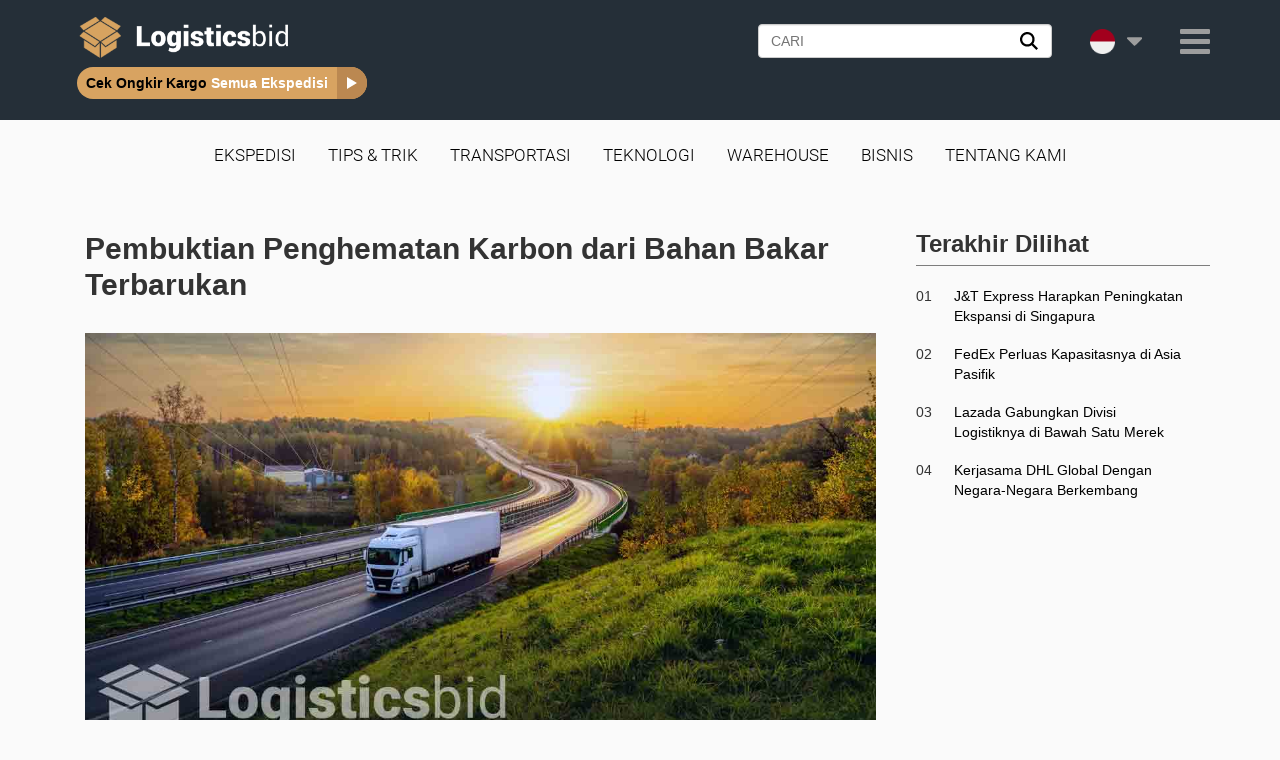

--- FILE ---
content_type: text/html; charset=UTF-8
request_url: https://logisticsbid.com/pembuktian-penghematan-karbon-dari-bahan-bakar-terbarukan/
body_size: 10392
content:
<!DOCTYPE html>
<html lang='id' >
<head>
	<meta name="google-site-verification" content="BE3WT9y4x8GYKzUQwqE18kYISPa523dQGHTh04PkJQs" />
    <meta http-equiv="X-UA-Compatible" content="IE=edge">
    <meta name="viewport" content="width=device-width, initial-scale=1">
    <link rel="stylesheet" href="/wp-content/themes/gempalogistik/assets/css/style.css">
    <meta name="google-site-verification" content="ZngkPVal9BMBvCbYYoML2e0ro8O9nJBVhzkclv6rN5A" />
    <meta charset="UTF-8">
            <title>
        Pembuktian Penghematan Karbon dari Bahan Bakar Terbarukan    </title>
    <link rel="shortcut icon" sizes="32x32" href="/wp-content/themes/gempalogistik/assets/img/Favicon-v2.png">
    <link rel="apple-touch-icon-precomposed" href="/wp-content/themes/gempalogistik/assets/img/Favicon-v2.png" />
    <!-- for Google -->
    <meta name="robots" content="index, follow "/>
                        <meta name="description" content="" />
                    <!-- for Facebook -->
                <meta property="og:title" content="Pembuktian Penghematan Karbon dari Bahan Bakar Terbarukan" />
            <meta property="og:type" content="article" />
                <meta property="og:image" content="https://logisticsbid.com/wp-content/uploads/2021/05/pembuktian-penghematan-karbon-dari-bahan-bakar-terbarukan-og-1024x630.jpg"/>
                                <meta name="og:description" content="" />
                                <meta property="og:url" content="https://logisticsbid.com/pembuktian-penghematan-karbon-dari-bahan-bakar-terbarukan/"/>
                    <meta property="og:site_name" content="https://logisticsbid.com" />
        <!-- for Twitter -->
                <meta name="twitter:title" content="Pembuktian Penghematan Karbon dari Bahan Bakar Terbarukan" />
                                 <meta name="twitter:description" content="" />
                                <meta property="og:image" content="https://logisticsbid.com/wp-content/uploads/2021/05/pembuktian-penghematan-karbon-dari-bahan-bakar-terbarukan-og-1024x630.jpg"/>
            <meta name="twitter:card" content="summary"/>
    <meta name="twitter:site" content="@logisticsbid"/>
    <link rel="canonical" href="https://logisticsbid.com/pembuktian-penghematan-karbon-dari-bahan-bakar-terbarukan/"/>
    <!-- All comments right below to disable Google Analytics for the ticket DLVR-27217 -->
                        <!-- <script async src="https://www.googletagmanager.com/gtag/js?id=UA-182162755-1"></script>
            <script>
                window.dataLayer = window.dataLayer || [];
                function gtag(){dataLayer.push(arguments);}
                gtag('js', new Date());

                gtag('config', 'UA-182162755-1');
            </script>  -->
                    <!-- Global site tag (gtag.js) - Google Analytics -->
            <!-- <script async src="https://www.googletagmanager.com/gtag/js?id=UA-182162755-1"></script>
            <script>
                window.dataLayer = window.dataLayer || [];
                function gtag(){dataLayer.push(arguments);}
                gtag('js', new Date());

                gtag('config', 'UA-182162755-1');
            </script>  -->
                    <!-- Global site tag (gtag.js) - Google Analytics -->
            <!-- <script async src="https://www.googletagmanager.com/gtag/js?id=UA-182162755-1"></script> -->
            <!-- <script>
                window.dataLayer = window.dataLayer || [];
                function gtag(){dataLayer.push(arguments);}
                gtag('js', new Date());
                gtag('config', 'UA-182162755-1');
            </script>  -->
            <!-- End Google Tag Manager -->
        
        <!-- Google Tag Manager -->
        <script>(function(w,d,s,l,i){w[l]=w[l]||[];w[l].push({'gtm.start':
            new Date().getTime(),event:'gtm.js'});var f=d.getElementsByTagName(s)[0],
            j=d.createElement(s),dl=l!='dataLayer'?'&l='+l:'';j.async=true;j.src=
            'https://www.googletagmanager.com/gtm.js?id='+i+dl;f.parentNode.insertBefore(j,f);
            })(window,document,'script','dataLayer','GTM-T337ZX3');</script>
            <!-- End Google Tag Manager -->
                    <meta name='robots' content='max-image-preview:large' />
<link rel='dns-prefetch' href='//logisticsbid.com' />
<link rel="alternate" type="application/rss+xml" title="Logisticsbid &raquo; Pembuktian Penghematan Karbon dari Bahan Bakar Terbarukan Comments Feed" href="https://logisticsbid.com/pembuktian-penghematan-karbon-dari-bahan-bakar-terbarukan/feed/" />
<link rel='stylesheet' id='wp-block-library-css' href='https://logisticsbid.com/wp-includes/css/dist/block-library/style.min.css?ver=6.6.2' type='text/css' media='all' />
<style id='wpjoli-joli-table-of-contents-style-inline-css' type='text/css'>


</style>
<style id='classic-theme-styles-inline-css' type='text/css'>
/*! This file is auto-generated */
.wp-block-button__link{color:#fff;background-color:#32373c;border-radius:9999px;box-shadow:none;text-decoration:none;padding:calc(.667em + 2px) calc(1.333em + 2px);font-size:1.125em}.wp-block-file__button{background:#32373c;color:#fff;text-decoration:none}
</style>
<style id='global-styles-inline-css' type='text/css'>
:root{--wp--preset--aspect-ratio--square: 1;--wp--preset--aspect-ratio--4-3: 4/3;--wp--preset--aspect-ratio--3-4: 3/4;--wp--preset--aspect-ratio--3-2: 3/2;--wp--preset--aspect-ratio--2-3: 2/3;--wp--preset--aspect-ratio--16-9: 16/9;--wp--preset--aspect-ratio--9-16: 9/16;--wp--preset--color--black: #000000;--wp--preset--color--cyan-bluish-gray: #abb8c3;--wp--preset--color--white: #ffffff;--wp--preset--color--pale-pink: #f78da7;--wp--preset--color--vivid-red: #cf2e2e;--wp--preset--color--luminous-vivid-orange: #ff6900;--wp--preset--color--luminous-vivid-amber: #fcb900;--wp--preset--color--light-green-cyan: #7bdcb5;--wp--preset--color--vivid-green-cyan: #00d084;--wp--preset--color--pale-cyan-blue: #8ed1fc;--wp--preset--color--vivid-cyan-blue: #0693e3;--wp--preset--color--vivid-purple: #9b51e0;--wp--preset--gradient--vivid-cyan-blue-to-vivid-purple: linear-gradient(135deg,rgba(6,147,227,1) 0%,rgb(155,81,224) 100%);--wp--preset--gradient--light-green-cyan-to-vivid-green-cyan: linear-gradient(135deg,rgb(122,220,180) 0%,rgb(0,208,130) 100%);--wp--preset--gradient--luminous-vivid-amber-to-luminous-vivid-orange: linear-gradient(135deg,rgba(252,185,0,1) 0%,rgba(255,105,0,1) 100%);--wp--preset--gradient--luminous-vivid-orange-to-vivid-red: linear-gradient(135deg,rgba(255,105,0,1) 0%,rgb(207,46,46) 100%);--wp--preset--gradient--very-light-gray-to-cyan-bluish-gray: linear-gradient(135deg,rgb(238,238,238) 0%,rgb(169,184,195) 100%);--wp--preset--gradient--cool-to-warm-spectrum: linear-gradient(135deg,rgb(74,234,220) 0%,rgb(151,120,209) 20%,rgb(207,42,186) 40%,rgb(238,44,130) 60%,rgb(251,105,98) 80%,rgb(254,248,76) 100%);--wp--preset--gradient--blush-light-purple: linear-gradient(135deg,rgb(255,206,236) 0%,rgb(152,150,240) 100%);--wp--preset--gradient--blush-bordeaux: linear-gradient(135deg,rgb(254,205,165) 0%,rgb(254,45,45) 50%,rgb(107,0,62) 100%);--wp--preset--gradient--luminous-dusk: linear-gradient(135deg,rgb(255,203,112) 0%,rgb(199,81,192) 50%,rgb(65,88,208) 100%);--wp--preset--gradient--pale-ocean: linear-gradient(135deg,rgb(255,245,203) 0%,rgb(182,227,212) 50%,rgb(51,167,181) 100%);--wp--preset--gradient--electric-grass: linear-gradient(135deg,rgb(202,248,128) 0%,rgb(113,206,126) 100%);--wp--preset--gradient--midnight: linear-gradient(135deg,rgb(2,3,129) 0%,rgb(40,116,252) 100%);--wp--preset--font-size--small: 13px;--wp--preset--font-size--medium: 20px;--wp--preset--font-size--large: 36px;--wp--preset--font-size--x-large: 42px;--wp--preset--spacing--20: 0.44rem;--wp--preset--spacing--30: 0.67rem;--wp--preset--spacing--40: 1rem;--wp--preset--spacing--50: 1.5rem;--wp--preset--spacing--60: 2.25rem;--wp--preset--spacing--70: 3.38rem;--wp--preset--spacing--80: 5.06rem;--wp--preset--shadow--natural: 6px 6px 9px rgba(0, 0, 0, 0.2);--wp--preset--shadow--deep: 12px 12px 50px rgba(0, 0, 0, 0.4);--wp--preset--shadow--sharp: 6px 6px 0px rgba(0, 0, 0, 0.2);--wp--preset--shadow--outlined: 6px 6px 0px -3px rgba(255, 255, 255, 1), 6px 6px rgba(0, 0, 0, 1);--wp--preset--shadow--crisp: 6px 6px 0px rgba(0, 0, 0, 1);}:where(.is-layout-flex){gap: 0.5em;}:where(.is-layout-grid){gap: 0.5em;}body .is-layout-flex{display: flex;}.is-layout-flex{flex-wrap: wrap;align-items: center;}.is-layout-flex > :is(*, div){margin: 0;}body .is-layout-grid{display: grid;}.is-layout-grid > :is(*, div){margin: 0;}:where(.wp-block-columns.is-layout-flex){gap: 2em;}:where(.wp-block-columns.is-layout-grid){gap: 2em;}:where(.wp-block-post-template.is-layout-flex){gap: 1.25em;}:where(.wp-block-post-template.is-layout-grid){gap: 1.25em;}.has-black-color{color: var(--wp--preset--color--black) !important;}.has-cyan-bluish-gray-color{color: var(--wp--preset--color--cyan-bluish-gray) !important;}.has-white-color{color: var(--wp--preset--color--white) !important;}.has-pale-pink-color{color: var(--wp--preset--color--pale-pink) !important;}.has-vivid-red-color{color: var(--wp--preset--color--vivid-red) !important;}.has-luminous-vivid-orange-color{color: var(--wp--preset--color--luminous-vivid-orange) !important;}.has-luminous-vivid-amber-color{color: var(--wp--preset--color--luminous-vivid-amber) !important;}.has-light-green-cyan-color{color: var(--wp--preset--color--light-green-cyan) !important;}.has-vivid-green-cyan-color{color: var(--wp--preset--color--vivid-green-cyan) !important;}.has-pale-cyan-blue-color{color: var(--wp--preset--color--pale-cyan-blue) !important;}.has-vivid-cyan-blue-color{color: var(--wp--preset--color--vivid-cyan-blue) !important;}.has-vivid-purple-color{color: var(--wp--preset--color--vivid-purple) !important;}.has-black-background-color{background-color: var(--wp--preset--color--black) !important;}.has-cyan-bluish-gray-background-color{background-color: var(--wp--preset--color--cyan-bluish-gray) !important;}.has-white-background-color{background-color: var(--wp--preset--color--white) !important;}.has-pale-pink-background-color{background-color: var(--wp--preset--color--pale-pink) !important;}.has-vivid-red-background-color{background-color: var(--wp--preset--color--vivid-red) !important;}.has-luminous-vivid-orange-background-color{background-color: var(--wp--preset--color--luminous-vivid-orange) !important;}.has-luminous-vivid-amber-background-color{background-color: var(--wp--preset--color--luminous-vivid-amber) !important;}.has-light-green-cyan-background-color{background-color: var(--wp--preset--color--light-green-cyan) !important;}.has-vivid-green-cyan-background-color{background-color: var(--wp--preset--color--vivid-green-cyan) !important;}.has-pale-cyan-blue-background-color{background-color: var(--wp--preset--color--pale-cyan-blue) !important;}.has-vivid-cyan-blue-background-color{background-color: var(--wp--preset--color--vivid-cyan-blue) !important;}.has-vivid-purple-background-color{background-color: var(--wp--preset--color--vivid-purple) !important;}.has-black-border-color{border-color: var(--wp--preset--color--black) !important;}.has-cyan-bluish-gray-border-color{border-color: var(--wp--preset--color--cyan-bluish-gray) !important;}.has-white-border-color{border-color: var(--wp--preset--color--white) !important;}.has-pale-pink-border-color{border-color: var(--wp--preset--color--pale-pink) !important;}.has-vivid-red-border-color{border-color: var(--wp--preset--color--vivid-red) !important;}.has-luminous-vivid-orange-border-color{border-color: var(--wp--preset--color--luminous-vivid-orange) !important;}.has-luminous-vivid-amber-border-color{border-color: var(--wp--preset--color--luminous-vivid-amber) !important;}.has-light-green-cyan-border-color{border-color: var(--wp--preset--color--light-green-cyan) !important;}.has-vivid-green-cyan-border-color{border-color: var(--wp--preset--color--vivid-green-cyan) !important;}.has-pale-cyan-blue-border-color{border-color: var(--wp--preset--color--pale-cyan-blue) !important;}.has-vivid-cyan-blue-border-color{border-color: var(--wp--preset--color--vivid-cyan-blue) !important;}.has-vivid-purple-border-color{border-color: var(--wp--preset--color--vivid-purple) !important;}.has-vivid-cyan-blue-to-vivid-purple-gradient-background{background: var(--wp--preset--gradient--vivid-cyan-blue-to-vivid-purple) !important;}.has-light-green-cyan-to-vivid-green-cyan-gradient-background{background: var(--wp--preset--gradient--light-green-cyan-to-vivid-green-cyan) !important;}.has-luminous-vivid-amber-to-luminous-vivid-orange-gradient-background{background: var(--wp--preset--gradient--luminous-vivid-amber-to-luminous-vivid-orange) !important;}.has-luminous-vivid-orange-to-vivid-red-gradient-background{background: var(--wp--preset--gradient--luminous-vivid-orange-to-vivid-red) !important;}.has-very-light-gray-to-cyan-bluish-gray-gradient-background{background: var(--wp--preset--gradient--very-light-gray-to-cyan-bluish-gray) !important;}.has-cool-to-warm-spectrum-gradient-background{background: var(--wp--preset--gradient--cool-to-warm-spectrum) !important;}.has-blush-light-purple-gradient-background{background: var(--wp--preset--gradient--blush-light-purple) !important;}.has-blush-bordeaux-gradient-background{background: var(--wp--preset--gradient--blush-bordeaux) !important;}.has-luminous-dusk-gradient-background{background: var(--wp--preset--gradient--luminous-dusk) !important;}.has-pale-ocean-gradient-background{background: var(--wp--preset--gradient--pale-ocean) !important;}.has-electric-grass-gradient-background{background: var(--wp--preset--gradient--electric-grass) !important;}.has-midnight-gradient-background{background: var(--wp--preset--gradient--midnight) !important;}.has-small-font-size{font-size: var(--wp--preset--font-size--small) !important;}.has-medium-font-size{font-size: var(--wp--preset--font-size--medium) !important;}.has-large-font-size{font-size: var(--wp--preset--font-size--large) !important;}.has-x-large-font-size{font-size: var(--wp--preset--font-size--x-large) !important;}
:where(.wp-block-post-template.is-layout-flex){gap: 1.25em;}:where(.wp-block-post-template.is-layout-grid){gap: 1.25em;}
:where(.wp-block-columns.is-layout-flex){gap: 2em;}:where(.wp-block-columns.is-layout-grid){gap: 2em;}
:root :where(.wp-block-pullquote){font-size: 1.5em;line-height: 1.6;}
</style>
<link rel='stylesheet' id='contact-form-7-css' href='https://logisticsbid.com/wp-content/plugins/contact-form-7/includes/css/styles.css?ver=5.9.8' type='text/css' media='all' />
<link rel="https://api.w.org/" href="https://logisticsbid.com/wp-json/" /><link rel="alternate" title="JSON" type="application/json" href="https://logisticsbid.com/wp-json/wp/v2/posts/5578" /><link rel="EditURI" type="application/rsd+xml" title="RSD" href="https://logisticsbid.com/xmlrpc.php?rsd" />
<meta name="generator" content="WordPress 6.6.2" />
<link rel='shortlink' href='https://logisticsbid.com/?p=5578' />
		<style type="text/css" id="wp-custom-css">
			li.page_item.page-item-2200 {
	display: none;
}
#tag-content .post-list .owl-item .post-contents img {
    height: 0;
}
#tag-content .post-list .owl-item.active .post-contents img {
    height: auto;
}		</style>
		    <noscript>Your browser does not support JavaScript!</noscript>
    <script  src="/wp-content/themes/gempalogistik/assets/js/jquery-3.6.0.min.js?ver=3.6.0" ></script>
    <!-- script for clarity tracking -->
    <script type="text/javascript">
        (function(c,l,a,r,i,t,y){
            c[a]=c[a]||function(){(c[a].q=c[a].q||[]).push(arguments)};
            t=l.createElement(r);t.async=1;t.src="https://www.clarity.ms/tag/"+i;
            y=l.getElementsByTagName(r)[0];y.parentNode.insertBefore(t,y);
        })(window, document, "clarity", "script", "si9fxc0frf");
    </script>
</head>
<body id="id-site"class="post-template-default single single-post postid-5578 single-format-standard">
    <!-- <a href="https://gempalogistik.id/?page_id=21" id="myBtn" class="rotate"><p>Contact us</p></a> -->
    <!-- Google Tag Manager (noscript) -->
    <noscript><iframe src="https://www.googletagmanager.com/ns.html?id=GTM-T337ZX3"
    height="0" width="0" style="display:none;visibility:hidden"></iframe></noscript>
    <!-- End Google Tag Manager (noscript) -->
  <nav class="navbar navbar-inverse navbar-gempa">
        <div class="container container-header">
        <div class="navbar-header navbar-logo">
                    <a class="navbar-brand" title="Logisticsbid" href="https://logisticsbid.com"><img src="/wp-content/uploads/2019/04/Logisticsbid-Logo.png" class="logo-home" alt="Logo"></a>
                    <div class="button-wrapper-mb">
                <div class="country-flags">
                    <div class="country-flags-container button-country-toggle">
                        <div class="current-flag">
                                                            <img src="/wp-content/uploads/2019/09/indonesia.png" alt="Logisticsbid Indonesia" class="flag-indonesia">
                                                    </div>
                        <i class="fa fa-caret-down"></i>
                    </div>

                        <ul class="sub-menu-country">
                            <li class="active-country">
                                <div class="menu-div-as-link" onclick="onClickDivAsLink('https://logisticsbid.com')">
                                    <img src="/wp-content/uploads/2019/09/indonesia.png" alt="Logisticsbid Indonesia" class="flag-indonesia">
                                    <span>Indonesia</span>
                                </div>
                            </li>
                            <li class="">
                                <div class="menu-div-as-link" onclick="onClickDivAsLink('https://logisticsbid.com/ph/')">
                                    <img src="/wp-content/uploads/2019/09/philippines.png" alt="" class="flag-philippines">
                                    <span>Philippines</span>
                                </div>
                            </li>
                            <li class="">
                                <a class="menu-div-as-link" href="https://logisticsbid.com/th/">
                                    <img src="/wp-content/uploads/2019/09/thailand.png" alt="" class="flag-thailand">
                                    <span>ไทย</span>
                                </a>
                            </li>
                        </ul>
                </div>
                <div class="dropdown">
                    <!-- <button onclick="dropdownFunction()" class="dropbtn"></button> -->
                    <button type="button" onclick="dropdownFunction()" class="navbar-toggle hambuger-button" data-target="#navbarGempa">
                        <span class="icon-bar"></span>
                        <span class="icon-bar"></span>
                        <span class="icon-bar"></span>
                    </button>
                </div>
            </div>
                                <div class="cek-ongkir-button menu">
                        <a href="https://logisticsbid.com/cek-ongkir/">
                            <span class="left-part">Cek Ongkir Kargo</span>
                            <span class="center-part">Semua Ekspedisi</span>
                            <span class="icon"></span>
                        </a>
                    </div>
                            

        </div>
        <div class="collapse navbar-collapse" id="navbarGempa">
            <ul class="nav navbar-nav navbar-right">
                <li class="search-wrapper item-sub-menu">
                     <form class="search-form-custom" action="https://logisticsbid.com/" method="get">
 	<div class="form-group">
 		 		<div class="inner-addon right-addon">
 			<input type="text" class="form-control" placeholder="CARI" name="s" id="s" value=""/>
		 	<button type="submit" class="search-submit">
				<img width=18 src="/wp-content/themes/gempalogistik/assets/img/search.svg" alt="search">
			</button>
		</div>
 	</div>
 </form>                </li>
                <li class="country-flags item-sub-menu">
                    <div class="country-flags-container button-country-toggle">
                        <div class="current-flag">
                                                            <img src="/wp-content/uploads/2019/09/indonesia.png" alt="Logisticsbid Indonesia" class="flag-indonesia">
                                                    </div>
                        <i class="fa fa-caret-down"></i>
                    </div>

                        <ul class="sub-menu-country">
                            <li class="active-country">
                                <div class="menu-div-as-link" onclick="onClickDivAsLink('https://logisticsbid.com')">
                                    <img src="/wp-content/uploads/2019/09/indonesia.png" alt="Logisticsbid Indonesia" class="flag-indonesia">
                                    <span>Indonesia</span>
                                </div>
                            </li>
                            <li class="">
                                <div class="menu-div-as-link" onclick="onClickDivAsLink('https://logisticsbid.com/ph/')">
                                    <img src="/wp-content/uploads/2019/09/philippines.png" alt="" class="flag-philippines">
                                    <span>Philippines</span>
                                </div>
                            </li>
                            <li class="">
                                <a class="menu-div-as-link" href="https://logisticsbid.com/th/">
                                    <img src="/wp-content/uploads/2019/09/thailand.png" alt="" class="flag-thailand">
                                    <span>ไทย</span>
                                </a>
                            </li>
                        </ul>
                </li>
                <li class="nav-item dropdown gempa-menu-bars item-sub-menu hambuger-button">
                    <!-- <a class="nav-link dropdown-toggle" href="#" id="navbarDropdown" role="button" data-toggle="dropdown" aria-haspopup="true" aria-expanded="false">
                        <i class="fa fa-bars"></i>
                    </a> -->
                                        <div class="dropdown">
                        <button onclick="myFunction()" class="dropbtn"></button>
                        <div id="myDropdown" class="dropdown-content close-outside">
                            <ul id="menu-main-menu" class="dropdown-menu"><li id="menu-item-7599" class="menu-item menu-item-type-taxonomy menu-item-object-category menu-item-7599 nav-item"><a title="Ekspedisi" href="https://logisticsbid.com/blog/ekspedisi/">Ekspedisi</a></li>
<li id="menu-item-7601" class="menu-item menu-item-type-taxonomy menu-item-object-category menu-item-7601 nav-item"><a title="Tips &#038; Trik" href="https://logisticsbid.com/blog/tips-trik/">Tips &amp; Trik</a></li>
<li id="menu-item-2214" class="menu-item menu-item-type-post_type menu-item-object-page menu-item-home menu-item-2214 nav-item"><a title="Beranda" href="https://logisticsbid.com/">Beranda</a></li>
<li id="menu-item-7603" class="menu-item menu-item-type-taxonomy menu-item-object-category menu-item-7603 nav-item"><a title="Transportasi" href="https://logisticsbid.com/blog/transportasi/">Transportasi</a></li>
<li id="menu-item-7604" class="menu-item menu-item-type-taxonomy menu-item-object-category current-post-ancestor current-menu-parent current-post-parent menu-item-7604 nav-item"><a title="Teknologi" href="https://logisticsbid.com/blog/teknologi/">Teknologi</a></li>
<li id="menu-item-7605" class="menu-item menu-item-type-taxonomy menu-item-object-category menu-item-7605 nav-item"><a title="Warehouse" href="https://logisticsbid.com/blog/warehouse/">Warehouse</a></li>
<li id="menu-item-7606" class="menu-item menu-item-type-taxonomy menu-item-object-category menu-item-7606 nav-item"><a title="Bisnis" href="https://logisticsbid.com/blog/bisnis/">Bisnis</a></li>
<li id="menu-item-2213" class="menu-item menu-item-type-post_type menu-item-object-page menu-item-2213 nav-item"><a title="Tentang Kami" href="https://logisticsbid.com/tentang-kami/">Tentang Kami</a></li>
</ul>                        </div>
                    </div>
                                    </li>
            </ul>
        </div>
        
    </div>
</nav>

<div class="primary-menu-container"><ul id="nav-menu-toggle" class="nav-menu"><li id="menu-item-7565" class="menu-item menu-item-type-taxonomy menu-item-object-category menu-item-7565 nav-item"><a title="Ekspedisi" href="https://logisticsbid.com/blog/ekspedisi/">Ekspedisi</a></li>
<li id="menu-item-7567" class="menu-item menu-item-type-taxonomy menu-item-object-category menu-item-7567 nav-item"><a title="Tips &#038; Trik" href="https://logisticsbid.com/blog/tips-trik/">Tips &amp; Trik</a></li>
<li id="menu-item-7569" class="menu-item menu-item-type-taxonomy menu-item-object-category menu-item-7569 nav-item"><a title="Transportasi" href="https://logisticsbid.com/blog/transportasi/">Transportasi</a></li>
<li id="menu-item-7570" class="menu-item menu-item-type-taxonomy menu-item-object-category current-post-ancestor current-menu-parent current-post-parent menu-item-7570 nav-item"><a title="Teknologi" href="https://logisticsbid.com/blog/teknologi/">Teknologi</a></li>
<li id="menu-item-7571" class="menu-item menu-item-type-taxonomy menu-item-object-category menu-item-7571 nav-item"><a title="Warehouse" href="https://logisticsbid.com/blog/warehouse/">Warehouse</a></li>
<li id="menu-item-7572" class="menu-item menu-item-type-taxonomy menu-item-object-category menu-item-7572 nav-item"><a title="Bisnis" href="https://logisticsbid.com/blog/bisnis/">Bisnis</a></li>
<li id="menu-item-7573" class="menu-item menu-item-type-post_type menu-item-object-page menu-item-7573 nav-item"><a title="Tentang Kami" href="https://logisticsbid.com/tentang-kami/">Tentang Kami</a></li>
</ul></div>        	<div class="primary-content-section">
		<div class="container">
			<div class="primary-content">
				<div class="container">
					<div class="row">
																					<div class="col-md-12 col-xl-12 col-sm-12 col-xs-12">
									<div class="content">
										<div class="content-header">
											<h1>Pembuktian Penghematan Karbon dari Bahan Bakar Terbarukan</h1>
										</div>
									</div>
									<div class="content-body ">
										<p><img fetchpriority="high" decoding="async" class="alignnone size-full wp-image-5580" src="https://logisticsbid.com/wp-content/uploads/2021/05/pembuktian-penghematan-karbon-dari-bahan-bakar-terbarukan-og.jpg" alt="Pembuktian Penghematan Karbon dari Bahan Bakar Terbarukan" width="1200" height="630" srcset="https://logisticsbid.com/wp-content/uploads/2021/05/pembuktian-penghematan-karbon-dari-bahan-bakar-terbarukan-og.jpg 1200w, https://logisticsbid.com/wp-content/uploads/2021/05/pembuktian-penghematan-karbon-dari-bahan-bakar-terbarukan-og-300x158.jpg 300w, https://logisticsbid.com/wp-content/uploads/2021/05/pembuktian-penghematan-karbon-dari-bahan-bakar-terbarukan-og-768x403.jpg 768w, https://logisticsbid.com/wp-content/uploads/2021/05/pembuktian-penghematan-karbon-dari-bahan-bakar-terbarukan-og-1024x538.jpg 1024w" sizes="(max-width: 1200px) 100vw, 1200px" /></p>
<p>Pelanggan dan pebisnis mengamati pernyataan keberlanjutan perusahaan lebih dekat daripada sebelumnya, menjadikannya lebih penting dari sebelumnya bagi bisnis untuk menunjukkan bahwa mereka bekerja secara bertanggung jawab. Andy Kellett, FLT Manajer Akun Nasional Calor, membahas bagaimana mereka yang menggunakan bahan bakar terbarukan seperti bioLPG dalam armada FLT mereka dapat menggambarkan penghematan CO2 mereka dengan cara yang andal dan dapat diaudit.</p>
<h2><strong>Penghematan Karbon</strong></h2>
<p>Di era di mana rantai pasokan dan proses bisnis menjadi lebih rumit, pentingnya kemampuan untuk menghitung emisi karbon secara akurat tidak dapat dilebih-lebihkan. Bagaimanapun, perkiraan yang telah ditangkap dengan benar dan andal memberikan kepercayaan semua pebisnis bahwa pernyataan tentang penghematan karbon adalah benar.</p>
<p>Anda harus menggunakan instrumen yang memenuhi persyaratan kualitas Protokol sebagai bukti konsumsi energi terbarukan saat melaporkan menggunakan Protokol Gas Rumah Kaca, misalnya. Selain itu, perusahaan yang menggunakan energi terbarukan akan sepenuhnya jujur ​​tentang bagaimana pengurangan karbon mereka diukur dengan menggunakan Jaminan Asal Usul Gas Terbarukan (RGGO) yang disediakan oleh skema independen.</p>
<p>Perusahaan yang membeli campuran bioLPG dan LPG tradisional Calor untuk mengisi bahan bakar truk angkat garpu (FLT) mereka dapat mengakses sertifikat RGGO mereka karena kami bekerja dengan Skema Sertifikasi Gas Hijau (GGCS). Karena bioLPG adalah bahan bakar terbarukan yang terbuat dari kombinasi limbah, residu, dan bahan yang bersumber secara berkelanjutan, campuran 40% bioLPG dan 60% LPG konvensional akan menghemat hingga 32% emisi karbon dibandingkan dengan hanya menggunakan LPG konvensional.</p>
<p>Perusahaan yang memproduksi bioLPG harus terlebih dahulu memiliki Bukti Keberlanjutan Sertifikasi Karbon Keberlanjutan Internasional (ISCC) untuk memulai proses. Ini memverifikasi penghematan karbon dan memastikan bahwa bahan baku bersumber secara bertanggung jawab.</p>
<p>Kuantitas bioLPG yang dikirim ke negara itu sebagai bagian dari pengiriman tertentu kemudian dicatat oleh GGCS, menciptakan bank RGGO yang tersedia untuk perusahaan, seperti Calor, untuk menerbitkan kepada pelanggan hijau dengan tarif bioLPG. Jumlah RGGO yang diterima konsumen secara otomatis dihitung oleh perangkat berdasarkan volume gas yang mereka beli. Pelanggan dapat mengunduh sertifikat yang diakui yang menguraikan penghematan karbon mereka dari situs web GGCS, yang dapat digunakan untuk tujuan audit.</p>
<p>Sistem ini memastikan bahwa sertifikat dan penghitungan penghematan karbon disertifikasi oleh pihak ketiga, dapat diaudit sepenuhnya untuk konsumen, dan di bawah pengawasan GGCS. Selain itu, ini memastikan bahwa RGGO yang diberikan kepada pelanggan untuk bioLPG yang mereka dapatkan belum dihitung atau dijual dua kali.</p>
<h2><strong>Kesimpulan</strong></h2>
<p>Pengguna akhir dapat mendemonstrasikan pengurangan karbon mereka dengan memilih pemasok yang menyediakan metode objektif untuk memantau transaksi gas hijau di seluruh rantai pasokan. Bisnis dapat dengan percaya diri menunjukkan kepada klien mereka bahwa mereka sedang mengambil langkah-langkah untuk menciptakan masa depan yang lebih berkelanjutan sekarang karena mereka memiliki akses yang mudah ke data ini.</p>
									</div>
																								
								
								<div class="author-section">
									<div class="line"></div>
									<div class="author-header">
										<img src="https://logisticsbid.com/wp-content/uploads/2024/10/AS.png"
											alt="" 
											class="avatar" width="70px" height="70px"/>
										<div class="sub-header">
											<h2>Andi Saputra</h2>
																								<b class="date-text">
														<span class="title-author">
															Artikel diperbarui pada 														</span>
														<span id="post-date-header">
															May 13, 2021														</span>
													</b>
																						</div>
																					<div class="profile-btn">
												<a href="https://logisticsbid.com/author/andi-saputra/">
													Buka Profil												</a>
											</div>
																			</div>
									<p class="author-description">Andi Saputra adalah Analis Rantai Pasokan dengan gelar Ekonomi dari Universitas Airlangga. Dengan pengalaman 15 tahun dalam menganalisis dan mengoptimalkan operasi rantai pasokan, Andi telah memimpin proyek-proyek yang menghasilkan peningkatan efisiensi dan penghematan biaya. Ia dikenal karena pendekatannya yang berbasis data dan wawasan strategisnya di bidang logistik.</p>
								</div>
								<div class="line"></div>
															</div>
					</div>
				</div>
							</div><!-- End primary-content -->
			<div class="sidebar">
                <h2 class="title">Terakhir Dilihat</h2>
                        <ul class="article-list">
                                    <li><span>01</span><a href="https://logisticsbid.com/jt-express-harapkan-peningkatan-ekspansi-di-singapura/">J&amp;T Express Harapkan Peningkatan Ekspansi di Singapura</a></li>
                                    <li><span>02</span><a href="https://logisticsbid.com/fedex-perluas-kapasitasnya-di-asia-pasifik/">FedEx Perluas Kapasitasnya di Asia Pasifik</a></li>
                                    <li><span>03</span><a href="https://logisticsbid.com/lazada-gabungkan-divisi-logistiknya-di-bawah-satu-merek/">Lazada Gabungkan Divisi Logistiknya di Bawah Satu Merek</a></li>
                                    <li><span>04</span><a href="https://logisticsbid.com/kerjasama-dhl-global-dengan-negara-negara-berkembang/">Kerjasama DHL Global Dengan Negara-Negara Berkembang</a></li>
                                </ul>
                                                </div>		</div><!-- End Container -->
	</div>
<footer class="footer">
	<div class="container">
		<div class="row">
							<div class="select-country">
										<span>Pilih Negara Anda:</span>
										<div class="menu-div-as-link id-link" onclick="onClickDivAsLink('/')">Indonesia</div>
					<div class="menu-div-as-link ph-link" onclick="onClickDivAsLink('/ph/')"><span>Philippines</div>
					<div class="menu-div-as-link th-link" onclick="onClickDivAsLink('/th/')"><span>ไทย</div>
				</div>
						<hr>
										<div class="footer-menu">
								<div class="footer-menu-1">
									<div class="Title-footer_1">Tags </div>
									<div class="footer-1-menu-container"><ul id="footer-1-menu" class="footer-1-menu"><li id="menu-item-7575" class="menu-item menu-item-type-taxonomy menu-item-object-category menu-item-7575 nav-item"><a title="Ekspedisi" href="https://logisticsbid.com/blog/ekspedisi/">Ekspedisi</a></li>
<li id="menu-item-17227" class="menu-item menu-item-type-taxonomy menu-item-object-category menu-item-17227 nav-item"><a href="https://logisticsbid.com/blog/transportasi/">Transportasi</a></li>
<li id="menu-item-17226" class="menu-item menu-item-type-taxonomy menu-item-object-category current-post-ancestor current-menu-parent current-post-parent menu-item-17226 nav-item"><a href="https://logisticsbid.com/blog/teknologi/">Teknologi</a></li>
<li id="menu-item-14646" class="menu-item menu-item-type-taxonomy menu-item-object-category menu-item-14646 nav-item"><a href="https://logisticsbid.com/blog/tips-trik/">Tips &#038; Trik</a></li>
<li id="menu-item-17229" class="menu-item menu-item-type-taxonomy menu-item-object-category menu-item-17229 nav-item"><a href="https://logisticsbid.com/blog/warehouse/">Warehouse</a></li>
<li id="menu-item-17225" class="menu-item menu-item-type-taxonomy menu-item-object-category menu-item-17225 nav-item"><a href="https://logisticsbid.com/blog/bisnis/">Bisnis</a></li>
</ul></div>																		</div>
								<div class="footer-menu-2">
									<div class="Title-footer_2">Ongkos Kirim </div>
									<div class="footer-2-menu-container"><ul id="footer-2-menu" class="footer-2-menu"><li id="menu-item-17231" class="menu-item menu-item-type-custom menu-item-object-custom menu-item-17231 nav-item"><a href="https://logisticsbid.com/cek-ongkir/">Cek Ongkir</a></li>
<li id="menu-item-17232" class="menu-item menu-item-type-custom menu-item-object-custom menu-item-17232 nav-item"><a href="https://logisticsbid.com/cek-ongkir/provider/deliveree/">Deliveree</a></li>
<li id="menu-item-17233" class="menu-item menu-item-type-custom menu-item-object-custom menu-item-17233 nav-item"><a href="https://logisticsbid.com/cek-ongkir/provider/lionparcel/">Lion Parcel</a></li>
<li id="menu-item-17234" class="menu-item menu-item-type-custom menu-item-object-custom menu-item-17234 nav-item"><a href="https://logisticsbid.com/cek-ongkir/provider/posindonesia/">Pos Indonesia</a></li>
<li id="menu-item-17235" class="menu-item menu-item-type-custom menu-item-object-custom menu-item-17235 nav-item"><a href="https://logisticsbid.com/cek-ongkir/provider/jtexpress/">J&#038;T Express</a></li>
<li id="menu-item-17236" class="menu-item menu-item-type-custom menu-item-object-custom menu-item-17236 nav-item"><a href="https://logisticsbid.com/cek-ongkir/provider/ninjaxpress/">Ninja Xpress</a></li>
<li id="menu-item-17239" class="menu-item menu-item-type-custom menu-item-object-custom menu-item-17239 nav-item"><a href="https://logisticsbid.com/cek-ongkir/provider/jnetrucking/">JTR</a></li>
<li id="menu-item-17237" class="menu-item menu-item-type-custom menu-item-object-custom menu-item-17237 nav-item"><a href="https://logisticsbid.com/cek-ongkir/provider/sicepat/">Sicepat</a></li>
<li id="menu-item-17238" class="menu-item menu-item-type-custom menu-item-object-custom menu-item-17238 nav-item"><a href="https://logisticsbid.com/cek-ongkir/provider/wahana/">Wahana</a></li>
<li id="menu-item-17240" class="menu-item menu-item-type-custom menu-item-object-custom menu-item-17240 nav-item"><a href="https://logisticsbid.com/cek-ongkir/provider/jtcargo/">J&#038;T Cargo</a></li>
</ul></div>																		</div>
								<div class="logo">
									<a class="navbar-brand" title="Logisticsbid" href="https://logisticsbid.com">
										<img src="/wp-content/uploads/2019/04/Logisticsbid-Logo.png" class="logo-home" alt="Logo">
									</a>
									<a title="Tentang Kami" href="https://logisticsbid.com/tentang-kami/" class="about-us">Tentang Kami</a>
								</div>
							</div>
														
			<p class="text-center"><a class="blog-sitemap-link" title="Blog Sitemap" href="https://logisticsbid.com/blog-sitemap/" target="_Blank">@2018</a> All rights reserved.</p>
		</div>
	</div>
</footer>
    <script type="text/javascript">
        $(document).ready(function() {
            var isLoading = false;
            var page = 2;
            var page_amount = $('#search-result-list').data('page-amount');
            var search_term = $('#search-result-list').data('search-term');
            var ajaxurl = "https://logisticsbid.com/wp-admin/admin-ajax.php";
            if(page_amount == 1 || page_amount == 0 || search_term=="deliveree") {
                $('.load-more-button-wrapper').hide();
            }
            if(page_amount == 0 || search_term=="deliveree") {
                $('footer').addClass('fixed');
            }
            $('#load-more-result').click(function(e) {
                if(!isLoading) {
                    e.preventDefault();
                    isLoading = true;
                    var data = {
                        'action': 'load_more_search_result',
                        'page': page,
                        'search_term': search_term
                    };
                    $.post(ajaxurl, data, function(response) {
                        $('#search-result-list').append(response);
                        if(page_amount == page) {
                            $('.load-more-button-wrapper').hide();
                        }
                        page++;
                        isLoading = false;
                    });
                }
            });
            
        });
    </script>
<script type="text/javascript" src="https://logisticsbid.com/wp-includes/js/dist/hooks.min.js?ver=2810c76e705dd1a53b18" id="wp-hooks-js"></script>
<script type="text/javascript" src="https://logisticsbid.com/wp-includes/js/dist/i18n.min.js?ver=5e580eb46a90c2b997e6" id="wp-i18n-js"></script>
<script type="text/javascript" id="wp-i18n-js-after">
/* <![CDATA[ */
wp.i18n.setLocaleData( { 'text direction\u0004ltr': [ 'ltr' ] } );
/* ]]> */
</script>
<script type="text/javascript" src="https://logisticsbid.com/wp-content/plugins/contact-form-7/includes/swv/js/index.js?ver=5.9.8" id="swv-js"></script>
<script type="text/javascript" id="contact-form-7-js-extra">
/* <![CDATA[ */
var wpcf7 = {"api":{"root":"https:\/\/logisticsbid.com\/wp-json\/","namespace":"contact-form-7\/v1"},"cached":"1"};
/* ]]> */
</script>
<script type="text/javascript" src="https://logisticsbid.com/wp-content/plugins/contact-form-7/includes/js/index.js?ver=5.9.8" id="contact-form-7-js"></script>
<script type="text/javascript" id="load-more-sitemap-js-extra">
/* <![CDATA[ */
var ajax_params = {"ajax_url":"https:\/\/logisticsbid.com\/wp-admin\/admin-ajax.php"};
/* ]]> */
</script>
<script type="text/javascript" src="https://logisticsbid.com/wp-content/themes/gempalogistik/assets/js/load-more-sitemap.js" id="load-more-sitemap-js"></script>

<!-- This site is optimized with Phil Singleton's WP SEO Structured Data pro plugin v1.3.10 - https://kcseopro.com/wordpress-seo-structured-data-schema-plugin/ -->

<!-- / WP SEO Structured Data pro plugin. -->

<!--<script src="https://ajax.googleapis.com/ajax/libs/jquery/1.12.4/jquery.min.js"></script>-->
<!-- <script type="text/javascript" src="https://cdnjs.cloudflare.com/ajax/libs/twitter-bootstrap/3.3.7/js/bootstrap.min.js"></script> -->
<script type="text/javascript" src="/wp-content/themes/gempalogistik/assets/js/index.js"></script>
<!-- THIS CSS MUST BE LOADED AT THE END TO OVERRIDE OTHERS-->
<link rel="stylesheet" type="text/css" href="/wp-content/themes/gempalogistik/assets/css/override-style.css">